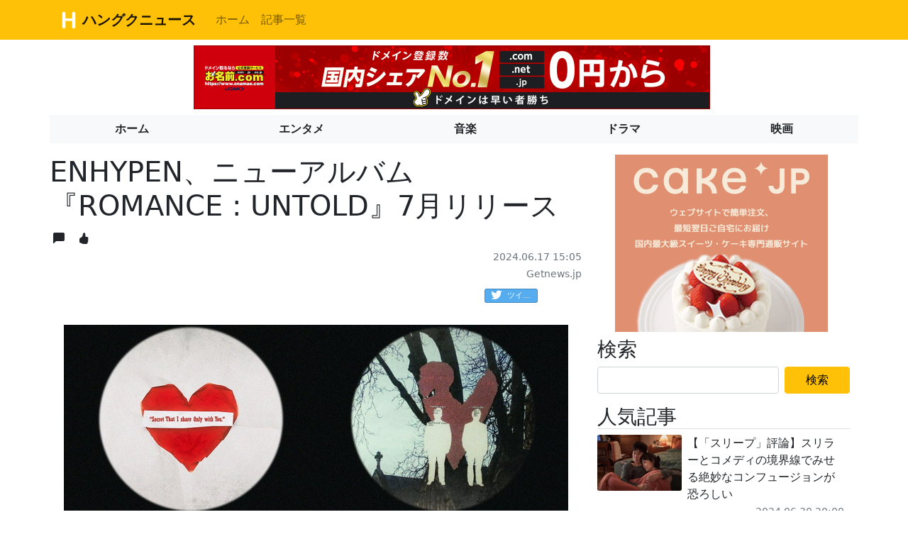

--- FILE ---
content_type: text/html; charset=UTF-8
request_url: https://hangugnews.com/news/15481/
body_size: 19031
content:
<!doctype html>
<html>
<head>
<meta charset="utf-8">
<title>ENHYPEN、ニューアルバム『ROMANCE : UNTOLD』7月リリース | Hangug News（ハングクニュース） - 韓国の芸能・エンタメニュースまとめサイトです</title>
<meta name="robots" content="index,follow">
<meta name="viewport" content="width=device-width, initial-scale=1">
<meta name="author" content="CEEG">
<meta name="description" content="ENHYPEN、ニューアルバム『ROMANCE : UNTOLD』7月リリース">
<meta property="og:site_name" content="ENHYPEN、ニューアルバム『ROMANCE : UNTOLD』7月リリース | Hangug News（ハングクニュース） - 韓国の芸能・エンタメニュースまとめサイトです" />
<meta property="og:url" content="https://hangugnews.com/news/15481/" />
<meta property="og:title" content="ENHYPEN、ニューアルバム『ROMANCE : UNTOLD』7月リリース | Hangug News（ハングクニュース） - 韓国の芸能・エンタメニュースまとめサイトです" />
<meta property="og:type" content="website" />
<meta property="og:image" content="https://www.billboard-japan.com/common/sys/img/news/00000138/138747/image.jpg" />
<meta property="og:description" content="ENHYPEN、ニューアルバム『ROMANCE : UNTOLD』7月リリース"/>
<meta http-equiv="X-UA-Compatible" content="IE=edge,chrome=1"/>

<link rel="canonical" href="https://hangugnews.com/news/15481/" />
<link rel="alternate" media="handheld" href="https://hangugnews.com/news/15481/" />

<link href="/css/bootstrap.min.css" rel="stylesheet">
<link href="/css/bootstrap-icons.css" rel="stylesheet">
<link href="/css/bootstrap-social.css" rel="stylesheet">
<link href="/css/font-awesome.css" rel="stylesheet">
<link href="/css/bootstrap.custom.css?date=20230905" rel="stylesheet">


<!-- Global site tag (gtag.js) - Google Analytics -->
<script async src="https://www.googletagmanager.com/gtag/js?id=G-R6RXPMN19W"></script>
<script>
  window.dataLayer = window.dataLayer || [];
  function gtag(){dataLayer.push(arguments);}
  gtag('js', new Date());

  gtag('config', 'G-R6RXPMN19W');
</script>
<!-- Google Ad Block Message -->
<script async src="https://fundingchoicesmessages.google.com/i/pub-6034466324804552?ers=1" nonce="6rQxb2o9fWXifgwbTpKjqA"></script><script nonce="6rQxb2o9fWXifgwbTpKjqA">(function() {function signalGooglefcPresent() {if (!window.frames['googlefcPresent']) {if (document.body) {const iframe = document.createElement('iframe'); iframe.style = 'width: 0; height: 0; border: none; z-index: -1000; left: -1000px; top: -1000px;'; iframe.style.display = 'none'; iframe.name = 'googlefcPresent'; document.body.appendChild(iframe);} else {setTimeout(signalGooglefcPresent, 0);}}}signalGooglefcPresent();})();</script>

<script async src="https://pagead2.googlesyndication.com/pagead/js/adsbygoogle.js?client=ca-pub-6034466324804552" crossorigin="anonymous"></script>

<!-- Favicons -->
<link rel="apple-touch-icon" href="/apple-touch-icon.png" sizes="180x180">
<link rel="icon" href="/favicon-32x32.png" sizes="32x32" type="image/png">
<link rel="icon" href="/favicon-16x16.png" sizes="16x16" type="image/png">
<link rel="icon" href="/favicon.ico">

<meta name="theme-color" content="#ffc107">
</head>


<body>

<header>
  <div class="navbar navbar-expand-lg navbar-light bg-warning">
    <div class="container">
      <a href="/" class="navbar-brand d-flex align-items-center">
        <img src="/apple-touch-icon.png" width="30" height="30" class="d-inline-block align-top" alt="">
        <!--<img src="/img/korea-flag.png" width="30" class="d-inline-block align-top" alt="">-->
        <strong class="px-1"> ハングクニュース</strong>
      </a>
      <button class="navbar-toggler" type="button" data-bs-toggle="collapse" data-bs-target="#navbarSupportedContent" aria-controls="navbarSupportedContent" aria-expanded="false" aria-label="Toggle navigation">
        <span class="navbar-toggler-icon"></span>
      </button>
      <div class="collapse navbar-collapse" id="navbarSupportedContent">
        <ul class="navbar-nav me-auto mb-2 mb-lg-0">
          <li class="nav-item">
            <a class="nav-link" aria-current="page" href="/">ホーム</a>
          </li>
          <li class="nav-item">
            <a class="nav-link" href="/news/latest/">記事一覧</a>
          </li>
        </ul>
      </div>
    </div>
  </div>
</header>
<main>

  <div class="text-center pt-2">
    <div class="ad_pc">
      <a href="https://px.a8.net/svt/ejp?a8mat=3TLSKN+AQZRZM+50+2HH8I9" rel="nofollow">
      <img border="0" width="728" height="90" alt="" src="https://www23.a8.net/svt/bgt?aid=231124199650&wid=001&eno=01&mid=s00000000018015029000&mc=1"></a>
      <img border="0" width="1" height="1" src="https://www17.a8.net/0.gif?a8mat=3TLSKN+AQZRZM+50+2HH8I9" alt="">
    </div>
    <div class="ad_sp">
     <a href="https://px.a8.net/svt/ejp?a8mat=3TLSKN+AQZRZM+50+2HVT75" rel="nofollow">
     <img border="0" width="300" height="250" alt="" src="https://www24.a8.net/svt/bgt?aid=231124199650&wid=001&eno=01&mid=s00000000018015097000&mc=1"></a>
     <img border="0" width="1" height="1" src="https://www16.a8.net/0.gif?a8mat=3TLSKN+AQZRZM+50+2HVT75" alt="">
    </div>
  </div>

  <div class="pt-2">
    <div class="container">
      <div class="row">
        <div class="col-md-12 px-0">
          <ul class="nav custom-nav nav-pills nav-fill navbar-light bg-light mb-3">
            <li class="nav-item">
              <a class="nav-link fw-bold link-dark" href="/">ホーム</a>
            </li>
            <li class="nav-item">
              <a class="nav-link fw-bold link-dark" href="/?category=entertainment">エンタメ</a>
            </li>
            <li class="nav-item">
              <a class="nav-link fw-bold link-dark" href="/?category=music">音楽</a>
            </li>
            <li class="nav-item">
              <a class="nav-link fw-bold link-dark" href="/?category=drama">ドラマ</a>
            </li>
            <li class="nav-item">
              <a class="nav-link fw-bold link-dark" href="/?category=movie">映画</a>
            </li>
          </ul>
        </div>
      </div>
      <div class="row">
        <div class="col-md-8 mb-5 px-0">
          <div class="tab-content">
            <h1>ENHYPEN、ニューアルバム『ROMANCE : UNTOLD』7月リリース</h1>
            <div class="text-start">
              <a class="btn px-1 py-0" href="#comment_list"><i class="bi bi-chat-left-fill"> </i></a>
              <button class="btn px-2 py-0" id="news_good_btn_15481" data-news-id="15481"><i class="bi bi-hand-thumbs-up-fill"></i></button>
            </div>
            <div class="text-end">
              <small class="text-muted">2024.06.17 15:05</small>
            </div>
            <div class="text-end">
              <small class="text-muted">Getnews.jp</small>
            </div>
            <div class="text-end py-2">
                                <iframe src="https://www.facebook.com/plugins/share_button.php?href=https://hangugnews.com/news/15481/&width=120&layout=button_count&action=like&size=small&share=false&height=21&appId" width="120" height="21" style="border:none;overflow:hidden;width:120px;border-radius:3px;" scrolling="no" frameborder="0" allowfullscreen="true" allow="autoplay; clipboard-write; encrypted-media; picture-in-picture; web-share"></iframe>
                                                <div style="display:inline-block;text-align:left;padding-right:10px;">
                    <a class="btn btn-social-icon btn-twitter btn-sm" style="height: 20px;width: 75px;font-size: 11px;margin-top: -12px;" href="https://twitter.com/share?url=https://hangugnews.com/news/15481/&amp;text=ENHYPEN%E3%80%81%E3%83%8B%E3%83%A5%E3%83%BC%E3%82%A2%E3%83%AB%E3%83%90%E3%83%A0%E3%80%8EROMANCE+%3A+UNTOLD%E3%80%8F7%E6%9C%88%E3%83%AA%E3%83%AA%E3%83%BC%E3%82%B9+%7C+Hangug+News%EF%BC%88%E3%83%8F%E3%83%B3%E3%82%B0%E3%82%AF%E3%83%8B%E3%83%A5%E3%83%BC%E3%82%B9%EF%BC%89+-+%E9%9F%93%E5%9B%BD%E3%81%AE%E8%8A%B8%E8%83%BD%E3%83%BB%E3%82%A8%E3%83%B3%E3%82%BF%E3%83%A1%E3%83%8B%E3%83%A5%E3%83%BC%E3%82%B9%E3%81%BE%E3%81%A8%E3%82%81%E3%82%B5%E3%82%A4%E3%83%88%E3%81%A7%E3%81%99" target="_blank" rel="nofollow"><span class="bi bi-twitter" style="position: static;line-height: 18px;margin-left: 8px;margin-right: 8px;"></span>ツイート</a>
                  </div>
                                                <a href="http://b.hatena.ne.jp/entry/https://hangugnews.com" class="hatena-bookmark-button" data-hatena-bookmark-title="ENHYPEN、ニューアルバム『ROMANCE : UNTOLD』7月リリース | Hangug News（ハングクニュース） - 韓国の芸能・エンタメニュースまとめサイトです" data-hatena-bookmark-layout="basic-counter" data-hatena-bookmark-lang="ja" title="このエントリーをはてなブックマークに追加"><img src="https://b.st-hatena.com/images/entry-button/button-only@2x.png" alt="このエントリーをはてなブックマークに追加" width="20" height="20" style="border: none;" /></a>
                            </div>
                          <img src="https://www.billboard-japan.com/common/sys/img/news/00000138/138747/image.jpg" class="img-fluid mx-auto d-block py-3">
                        <p class="card-text">ENHYPEN、ニューアルバム『ROMANCE : UNTOLD』7月リリース</p>
            <div class="d-grid gap-2 mt-4">
              <a href="https://getnews.jp/archives/3535953" target="_blank" class="btn btn-warning" type="button">記事全文へ</a>
            </div>
          </div>
        </div>


        <div class="col-md-4">
          <div class="text-center pb-2">
            <a href="https://px.a8.net/svt/ejp?a8mat=3TLUXK+82JJZM+25KS+6A4FL" rel="nofollow">
            <img border="0" width="300" height="250" alt="" src="https://www25.a8.net/svt/bgt?aid=231127256488&wid=001&eno=01&mid=s00000010054001055000&mc=1"></a>
            <img border="0" width="1" height="1" src="https://www19.a8.net/0.gif?a8mat=3TLUXK+82JJZM+25KS+6A4FL" alt="">
          </div>
          <h3>検索</h3>
          <form class="d-flex pb-3" action="/news/search/" method="post">
            <input type="hidden" name="data[_Token][key]" value="6e39eddb65fe3da587070f8a4ed372ec9ac0b1199ae919cc662937c7022386e8a926b65c56976231b68dced37dac065359680aceaf7c8e5e09d40f5c8e77a7b2">
            <input class="form-control me-2" id="search" name="search" type="search" aria-label="Search" value="">
            <button class="btn btn-warning" style="width: 120px;" type="submit">検索</button>
          </form>
          <h3 class="border-bottom">人気記事</h3>
                    <div class="card mb-3 border-light" style="border: none;">
            <div class="row g-0">
              <div class="col-md-4">
                                  <img src="https://eiga.k-img.com/images/buzz/111062/db43921b8cdf5192.jpg" class="img-fluid mx-auto d-block" style="max-height: 235px;border-radius: calc(0.25rem - 1px);">
                              </div>
              <div class="col-md-8">
                <div class="card-body px-2 pt-0 link-decoration-none">
                  <a href="/news/15689/" class="stretched-link link-dark"><p class="card-text popular-text mb-0">【「スリープ」評論】スリラーとコメディの境界線でみせる絶妙なコンフュージョンが恐ろしい</p></a>
                  <div class="text-end">
                    <small class="text-muted">2024.06.30 20:00</small>
                  </div>
                </div>
              </div>
            </div>
          </div>
                    <div class="card mb-3 border-light" style="border: none;">
            <div class="row g-0">
              <div class="col-md-4">
                                  <img src="https://ogre.natalie.mu/media/news/eiga/2024/0629/konorokudemonaisekaide_202406_01.jpg?impolicy=twitter_card_face_crop" class="img-fluid mx-auto d-block" style="max-height: 235px;border-radius: calc(0.25rem - 1px);">
                              </div>
              <div class="col-md-8">
                <div class="card-body px-2 pt-0 link-decoration-none">
                  <a href="/news/15687/" class="stretched-link link-dark"><p class="card-text popular-text mb-0">ホン・サビン、ソン・ジュンギ出演の韓国映画「このろくでもない世界で」新ビジュアル7種</p></a>
                  <div class="text-end">
                    <small class="text-muted">2024.06.30 19:00</small>
                  </div>
                </div>
              </div>
            </div>
          </div>
                    <div class="card mb-3 border-light" style="border: none;">
            <div class="row g-0">
              <div class="col-md-4">
                                  <img src="https://ogre.natalie.mu/media/news/music/2023/0807/ITZY_art202308.jpg?impolicy=twitter_card_face_crop" class="img-fluid mx-auto d-block" style="max-height: 235px;border-radius: calc(0.25rem - 1px);">
                              </div>
              <div class="col-md-8">
                <div class="card-body px-2 pt-0 link-decoration-none">
                  <a href="/news/15829/" class="stretched-link link-dark"><p class="card-text popular-text mb-0">ITZYリアが活動再開、JYPが公式発表</p></a>
                  <div class="text-end">
                    <small class="text-muted">2024.07.09 14:18</small>
                  </div>
                </div>
              </div>
            </div>
          </div>
                    <div class="card mb-3 border-light" style="border: none;">
            <div class="row g-0">
              <div class="col-md-4">
                                  <img src="https://ogre.natalie.mu/media/news/eiga/2024/0407/lovelyrunner_202404_1.jpg?impolicy=twitter_card_feature_crop" class="img-fluid mx-auto d-block" style="max-height: 235px;border-radius: calc(0.25rem - 1px);">
                              </div>
              <div class="col-md-8">
                <div class="card-body px-2 pt-0 link-decoration-none">
                  <a href="/news/14511/" class="stretched-link link-dark"><p class="card-text popular-text mb-0">急死した“推し”を救うためタイムスリップ、韓国ドラマ「ソンジェ背負って走れ」配信</p></a>
                  <div class="text-end">
                    <small class="text-muted">2024.04.08 15:35</small>
                  </div>
                </div>
              </div>
            </div>
          </div>
                    <div class="card mb-3 border-light" style="border: none;">
            <div class="row g-0">
              <div class="col-md-4">
                                  <img src="https://ogre.natalie.mu/media/news/eiga/2024/0701/DSC_7592.jpg?impolicy=twitter_card_face_crop" class="img-fluid mx-auto d-block" style="max-height: 235px;border-radius: calc(0.25rem - 1px);">
                              </div>
              <div class="col-md-8">
                <div class="card-body px-2 pt-0 link-decoration-none">
                  <a href="/news/15696/" class="stretched-link link-dark"><p class="card-text popular-text mb-0">IKKO＆超特急カイ「恋人」の魅力語る、古家正亨の無茶ぶりには「パチッ」「ポコッ」</p></a>
                  <div class="text-end">
                    <small class="text-muted">2024.07.01 20:29</small>
                  </div>
                </div>
              </div>
            </div>
          </div>
                    <div class="text-center pb-3">
            <a href="https://px.a8.net/svt/ejp?a8mat=3TLSKN+AQECDU+1WP2+6D4GH" rel="nofollow">
            <img border="0" width="300" height="250" alt="" src="https://www27.a8.net/svt/bgt?aid=231124199649&wid=001&eno=01&mid=s00000008903001069000&mc=1"></a>
            <img border="0" width="1" height="1" src="https://www14.a8.net/0.gif?a8mat=3TLSKN+AQECDU+1WP2+6D4GH" alt="">
          </div>
        </div>
      </div>



      <h3 class="mt-5" id="comment_list">コメント一覧</h3>

              <p>まだコメントはありません。</p>
      
      <h5 class="mt-4" id="comment">コメント</h5>
      <div class="mb-1">
        <p id="comment_info" class="text-primary" style="display:none;">コメントを送信しました。</p>
        <p class="text-danger" id="comment_error" style="display:none;"></p>
      </div>
      <div id="comment_post">
        <input type="hidden" id="comment_news_id" name="comment_news_id" value="15481">
        <div class="mb-3">
          <div class="alert alert-danger" id="comment_error" style="display:none;"></div>
        </div>
        <div class="mb-3">
          <input type="text" id="comment_name" name="comment_name" class="form-control" placeholder="名前(省略可)">
        </div>
        <div class="mb-3">
          <textarea id="comment_body" name="comment_body" class="form-control" rows="5" placeholder="コメント"></textarea>
        </div>
        <div class="mb-3 text-end">
          <button type="button" class="btn btn-warning" id="comment_post_btn">送信</button>
        </div>
      </div>



    </div>
  </div>

  <div class="text-center pb-3">
    <div class="ad_pc">
      <a href="https://px.a8.net/svt/ejp?a8mat=3TLUXK+6C11GY+3SPO+BKUFHD" rel="nofollow">
      <img border="0" width="728" height="90" alt="" src="https://www28.a8.net/svt/bgt?aid=231127256383&wid=001&eno=01&mid=s00000017718070014000&mc=1"></a>
      <img border="0" width="1" height="1" src="https://www17.a8.net/0.gif?a8mat=3TLUXK+6C11GY+3SPO+BKUFHD" alt="">
    </div>
    <div class="ad_sp">
      <a href="https://px.a8.net/svt/ejp?a8mat=3TLUXK+6C11GY+3SPO+BKTKM9" rel="nofollow">
      <img border="0" width="300" height="250" alt="" src="https://www20.a8.net/svt/bgt?aid=231127256383&wid=001&eno=01&mid=s00000017718070010000&mc=1"></a>
      <img border="0" width="1" height="1" src="https://www12.a8.net/0.gif?a8mat=3TLUXK+6C11GY+3SPO+BKTKM9" alt="">
    </div>
  </div>

</main>



<footer class="text-white bg-dark pb-5">
  <div class="container link-decoration-none">
    <p class="text-end pt-5">
      <a href="#" class="link-warning">Back to top</a>
    </p>
    <p class="text-center pt-3">
      <a href="/about/terms/" class="link-warning">利用規約</a>
      <a href="/about/privacy/" style="margin-left: 20px;" class="link-warning">プライバシーポリシー</a>
      <a href="/contact/" style="margin-left: 20px;" class="link-warning">お問い合わせ</a>
    </p>
    <p class="pb-0 text-center">&copy; 2026 <a href="http://www.ceeg.co.jp" class="link-warning">CEEG Inc.</a> All Rights Reserved.</p>
  </div>
</footer>



<script src="/js/jquery.min.js"></script>
<script src="/js/bootstrap.bundle.min.js"></script>
<script type="text/javascript" src="https://b.st-hatena.com/js/bookmark_button.js" charset="utf-8" async="async"></script><script src="/js/news.js?date=202207161637"></script>



</body>
</html>




--- FILE ---
content_type: text/html; charset=utf-8
request_url: https://www.google.com/recaptcha/api2/aframe
body_size: 267
content:
<!DOCTYPE HTML><html><head><meta http-equiv="content-type" content="text/html; charset=UTF-8"></head><body><script nonce="rnPShvJxueQQ1lulxPGgjQ">/** Anti-fraud and anti-abuse applications only. See google.com/recaptcha */ try{var clients={'sodar':'https://pagead2.googlesyndication.com/pagead/sodar?'};window.addEventListener("message",function(a){try{if(a.source===window.parent){var b=JSON.parse(a.data);var c=clients[b['id']];if(c){var d=document.createElement('img');d.src=c+b['params']+'&rc='+(localStorage.getItem("rc::a")?sessionStorage.getItem("rc::b"):"");window.document.body.appendChild(d);sessionStorage.setItem("rc::e",parseInt(sessionStorage.getItem("rc::e")||0)+1);localStorage.setItem("rc::h",'1768503436961');}}}catch(b){}});window.parent.postMessage("_grecaptcha_ready", "*");}catch(b){}</script></body></html>

--- FILE ---
content_type: application/javascript; charset=utf-8
request_url: https://fundingchoicesmessages.google.com/f/AGSKWxWuH26inhFA_UFkqPULXFFPIEpeF71Q0sVCSZBZ6JO7zH88-GT3CLIn46JHTblp8-oihXoOVUf0j0u7WEpIVWui76wX1hxdKWN2ptKUSS2gfx8k4VZzLLqRuPzBaw_zV2DVqIO24ULCr9t6sHeP_s4HQWxvHL6xn67ZFHd618CqS_JIurZrD3ehryg8/__sponsoredlinks_/ad6./adiframeanchor./asyncjs./adsby.
body_size: -1292
content:
window['09c322ae-aaf5-440b-a9df-4ad7e0a4db64'] = true;

--- FILE ---
content_type: application/javascript; charset=utf-8
request_url: https://fundingchoicesmessages.google.com/f/AGSKWxWBTbdUF15i4vZDubKvnygi_IbYCd4ngoHnQF3nLb-Dw3V1ywUE1RD2FCOo1iBzEAnoNpK5EZOkHQSyVleCsh-G_znSxAtGQlp5OMoV6lDt2RFNI_1RUSvMIm-opFku991Z05OLSA==?fccs=W251bGwsbnVsbCxudWxsLG51bGwsbnVsbCxudWxsLFsxNzY4NTAzNDM2LDI1MjAwMDAwMF0sbnVsbCxudWxsLG51bGwsW251bGwsWzcsNl0sbnVsbCxudWxsLG51bGwsbnVsbCxudWxsLG51bGwsbnVsbCxudWxsLG51bGwsMV0sImh0dHBzOi8vaGFuZ3VnbmV3cy5jb20vbmV3cy8xNTQ4MS8iLG51bGwsW1s4LCJNOWxrelVhWkRzZyJdLFs5LCJlbi1VUyJdLFsxNiwiWzEsMSwxXSJdLFsxOSwiMiJdLFsxNywiWzBdIl0sWzI0LCIiXSxbMjksImZhbHNlIl1dXQ
body_size: 113
content:
if (typeof __googlefc.fcKernelManager.run === 'function') {"use strict";this.default_ContributorServingResponseClientJs=this.default_ContributorServingResponseClientJs||{};(function(_){var window=this;
try{
var np=function(a){this.A=_.t(a)};_.u(np,_.J);var op=function(a){this.A=_.t(a)};_.u(op,_.J);op.prototype.getWhitelistStatus=function(){return _.F(this,2)};var pp=function(a){this.A=_.t(a)};_.u(pp,_.J);var qp=_.Zc(pp),rp=function(a,b,c){this.B=a;this.j=_.A(b,np,1);this.l=_.A(b,_.Nk,3);this.F=_.A(b,op,4);a=this.B.location.hostname;this.D=_.Dg(this.j,2)&&_.O(this.j,2)!==""?_.O(this.j,2):a;a=new _.Og(_.Ok(this.l));this.C=new _.bh(_.q.document,this.D,a);this.console=null;this.o=new _.jp(this.B,c,a)};
rp.prototype.run=function(){if(_.O(this.j,3)){var a=this.C,b=_.O(this.j,3),c=_.dh(a),d=new _.Ug;b=_.fg(d,1,b);c=_.C(c,1,b);_.hh(a,c)}else _.eh(this.C,"FCNEC");_.lp(this.o,_.A(this.l,_.Ae,1),this.l.getDefaultConsentRevocationText(),this.l.getDefaultConsentRevocationCloseText(),this.l.getDefaultConsentRevocationAttestationText(),this.D);_.mp(this.o,_.F(this.F,1),this.F.getWhitelistStatus());var e;a=(e=this.B.googlefc)==null?void 0:e.__executeManualDeployment;a!==void 0&&typeof a==="function"&&_.Qo(this.o.G,
"manualDeploymentApi")};var sp=function(){};sp.prototype.run=function(a,b,c){var d;return _.v(function(e){d=qp(b);(new rp(a,d,c)).run();return e.return({})})};_.Rk(7,new sp);
}catch(e){_._DumpException(e)}
}).call(this,this.default_ContributorServingResponseClientJs);
// Google Inc.

//# sourceURL=/_/mss/boq-content-ads-contributor/_/js/k=boq-content-ads-contributor.ContributorServingResponseClientJs.en_US.M9lkzUaZDsg.es5.O/d=1/exm=ad_blocking_detection_executable,kernel_loader,loader_js_executable/ed=1/rs=AJlcJMzanTQvnnVdXXtZinnKRQ21NfsPog/m=cookie_refresh_executable
__googlefc.fcKernelManager.run('\x5b\x5b\x5b7,\x22\x5b\x5bnull,\\\x22hangugnews.com\\\x22,\\\x22AKsRol-IA8sUJ_QXMznN8TsgG2RzC845Dh5hNXf5X4qv2Lu570dxYpQFFBrqGwBwqr0mtBEX7kzIX-I_NuHwpB7GRKiG9iX2u-4SdzT2i5peP0fPgYs6dzvIetID-Lw6FAdQ7plh2M1oHwxkGJik5XTbKFVHrWVGBg\\\\u003d\\\\u003d\\\x22\x5d,null,\x5b\x5bnull,null,null,\\\x22https:\/\/fundingchoicesmessages.google.com\/f\/AGSKWxWM0R4b6c16nyPt3-jnco8hRwiiWf3r_CxXWaUHF3_E0JBIsUseqcYagfjltDztxEILWnb_oI6kKOI14_OVcYNxVRZOANUMPiBtCTszJCrQ4zClNCJsVOqjXPyw3rNbR38oDmI31g\\\\u003d\\\\u003d\\\x22\x5d,null,null,\x5bnull,null,null,\\\x22https:\/\/fundingchoicesmessages.google.com\/el\/AGSKWxWcF2batEp8rizEopNcaqihAkei9TkCoRDTK7yLqQ5KbIy4ubNHQ4DIEXLFyujMNiJq0ETlm20NbPzjOfILowPjFeacc2I8wYYgKgYQOSuP6cbp_27KioU-EpUBgXy-KiKJGOcZ0A\\\\u003d\\\\u003d\\\x22\x5d,null,\x5bnull,\x5b7,6\x5d,null,null,null,null,null,null,null,null,null,1\x5d\x5d,\x5b3,1\x5d\x5d\x22\x5d\x5d,\x5bnull,null,null,\x22https:\/\/fundingchoicesmessages.google.com\/f\/AGSKWxUg6FXYxklPa-w5i3Q1XCG7POnDz4cLS-cGZc5QMhbGxeIi4RO9dS52ziY46EPxBycnv1mfC21RrvD9g4y5dL1hOQYxjfF79Wy-W8AYKjAVezmQcQucc0ORFbjPR27p7pq4HE5NpQ\\u003d\\u003d\x22\x5d\x5d');}